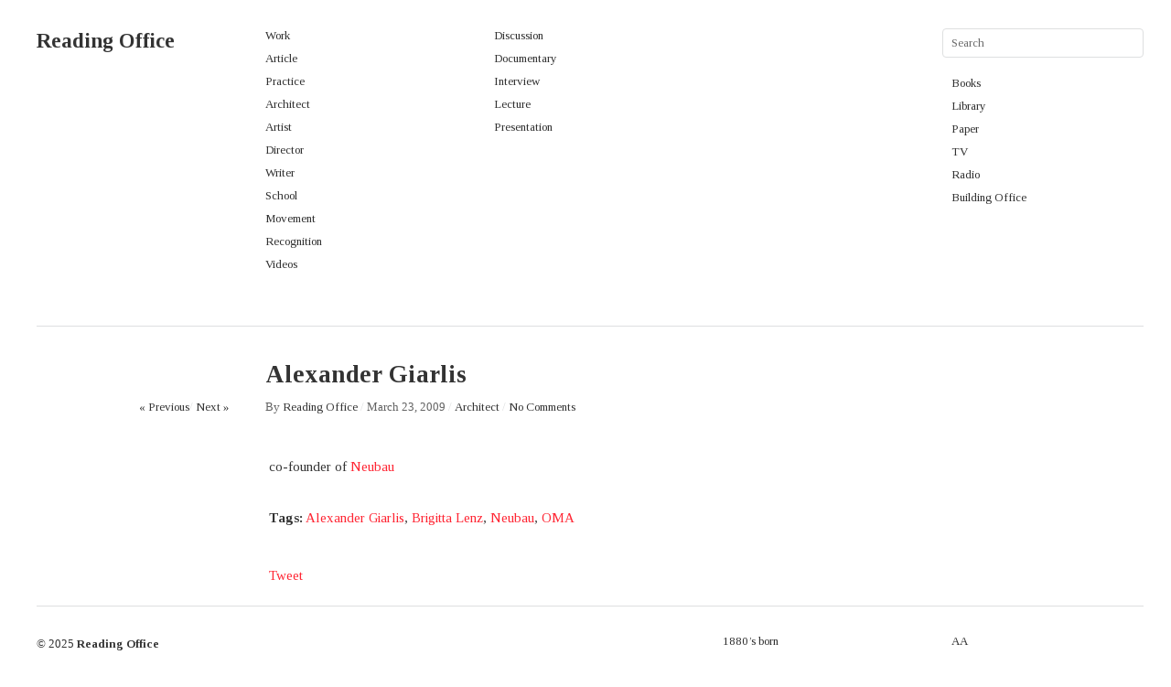

--- FILE ---
content_type: text/html; charset=UTF-8
request_url: https://readingoffice.com/alexander-giarlis/
body_size: 8580
content:
<!DOCTYPE html>
<html lang="en-US">
<head>
<link rel="icon" type="image/png" href="http://readingoffice.com/favicon.png">
<meta charset="UTF-8"/>
<title>Alexander Giarlis | Reading Office</title>
<link rel="profile" href="http://gmpg.org/xfn/11"/>
<style>html, body, form, ul, li, table, td{margin:0;padding:0;}
body{position:relative;color:#333;font-family:'Tinos', serif;}
body, input, textarea { font-size: 13px; font-family: 'Tinos', serif;}
a{text-decoration:none;font-family:'Tinos', serif;}
a:hover{text-decoration:underline;font-family:'Tinos', serif;}
a img{border:0;font-family:'Tinos', serif;}
td{vertical-align:top;font-family:'Tinos', serif;}
ul{list-style-position:inside;font-family:'Tinos', serif;}
h1{font-size:24px;font-family:'Tinos', serif;}
h2{font-size:18px;font-family:'Tinos', serif;}
h3{font-size:12px;font-family:'Tinos', serif;}
blockquote{border-left-width:3px;border-left-style:solid;margin-left:7px;padding-left:20px;font-size:16px;color:#636363;}
.clear{clear:both;}
.main_separator{color:#dedfe0;}
.wrapper{padding-top:31px;}
#header{border-bottom:1px solid #dedfe0;padding-bottom:50px;font-family:'Tinos', serif;}
#site-title{float:left;width:210px;padding-right:40px;overflow:hidden;line-height:27px;font-size:23px;font-family:'Tinos', serif;}
#site-title a{color:#333;font-weight:bold;text-decoration:none;font-family:'Tinos', serif;}
#header-left{float:left;width:210px;padding-right:40px;font-family:'Tinos', serif;}
#header-center{float:left;width:210px;padding-right:30px;font-family:'Tinos', serif;}
#search{float:right;width:220px;font-family:'Tinos', serif;}
#header-right{margin:20px 0 0 10px;font-family:'Tinos', serif;}
#search label, #search input[type=submit]{display:none;font-family:'Tinos', serif;}
#search input[type=text]{width:200px;padding:7px 9px;margin:0;border:1px solid #dedfe0;background:#fff;font-size:13px;outline:none;font-family:'Tinos', serif;}
#page_search input[type=submit]{display:none;font-family:'Tinos', serif;}
.menu ul{list-style-type:none;font-family:'Tinos', serif;}
.menu ul li{padding-bottom:9px;font-family:'Tinos', serif;}
.menu ul a{line-height:13px;color:#303030;text-decoration:none;font-family:'Tinos', serif;}
#boxes{margin-top:40px;}
.box{width:210px;margin-bottom:70px;color:#636363;}
.box .rel{position:relative;}
.box .rel p{margin:0;}
.box .texts{position:absolute;top:-20px;left:-20px;width:210px;color:#fff;z-index:200;opacity:0;filter:alpha(opacity=0);}
.box .texts .categories a, .box .texts a, .box .texts .posted, .box .texts .posted a{color:#fff;}
.box .texts .transparent img{opacity:0.1;filter:alpha(opacity=10);}
.box .texts .abs{position:absolute;top:0;}
.box .categories{padding-bottom:10px;}
.box .categories a, .box .posted a{color:#a1a1a1;}
.box h1{margin:0;padding-bottom:10px;font-size:16px;}
.box h1 a{color:#333;}
.box .posted{padding-top:10px;color:#a1a1a1;}
.box img{display:block;}
.fetch{clear:both;width:460px;margin:0 auto 40px;background:#f9f9f9;-moz-border-radius:4px;border-radius:4px;text-align:center;}
.fetch a{display:block;height:40px;line-height:40px;font-size:16px;font-weight:bold;color:#333;text-decoration:none;}
.fetch:hover a{color:#fff;}
#content{padding-bottom:20px;}
#nav-above{float:left;width:210px;padding-right:40px;text-align:right;color:#636363;}
#nav-above a{text-decoration:none;color:#333;}
.nav-previous, .nav-next{display:inline;}
.nav-separator{color:#e5e5e5;}
.post_title{margin-top:35px;overflow:hidden;}
.post_title h1{margin:0 0 10px 250px;font-size:27px;line-height:35px;width:710px;}
.entry-title, .page-title{margin-left:250px;margin-top:35px;}
.entry-meta{padding-bottom:30px;color:#636363;}
.entry-meta a{color:#333;text-decoration:none;}
#wides{clear:both;}
.entry-aside{width:210px;padding-right:40px;vertical-align:middle;}
.entry-content-right{width:710px;font-size:15px;line-height:21px;}
.entry-content{width:710px;margin-left:250px;font-size:15px;line-height:21px;}
.entry-utility{padding:10px 0;}
.entry-tags{margin:10px 0;}
.entry-tags span{font-weight:bolder;}
#social{padding:20px 0 0 0;}
.twitter-share-button{float:left;margin:2px 20px 0 0;}
.post img, .page img{margin:0px 0px;}
.post .alignleft, .page .alignleft{float:left;margin-right:0px;}
.post .alignright, .page .alignright{float:right;margin-left:0px;}
.post .aligncenter, .page .aligncenter{display:block;clear:both;margin:0px auto;}
#comments{padding:0 0 0 246px;width:714px;}
#comments-title{font-size:21px;margin:40px 0 20px 4px;}
.commentlist{margin:0;padding:0;list-style:none;}
.commentlist ul.children{list-style:none;}
.commentlist li > div{position:relative;border-bottom:1px solid #dedfe0;padding:30px 0 30px 4px;}
.commentlist li li > div{margin-left:90px;}
.commentlist li li li > div{margin-left:180px;}
.commentlist li li li li > div{margin-left:270px;}
.commentlist li li li li li > div{margin-left:360px;}
.comment-avatar{position:absolute;top:30px;left:-96px;}
.comment-content{margin-left:96px;border-bottom:1px solid #dedfe0;}
.comment-author{float:left;width:210px;padding-right:40px;font-size:15px;}
cite{font-style:normal;font-weight:bold;}
.comment-meta{float:left;width:210px;padding-right:40px;color:#999999;}
.comment-body{clear:both;padding-top:7px;font-size:15px;line-height:21px;}
#respond{padding-left:4px;}
li.comment > div{position:relative;}
.reply{position:absolute;top:30px;right:20px;}
#reply-title{font-size:21px;}
.comment-reply-link{display:none;}
.comment-form-author, .comment-form-email, .comment-form-url{float:left;width:460px;margin:0;padding:10px 0;}
.comment-form-comment{clear:both;width:460px;margin:0;padding:10px 0;}
input[type="text"], textarea{background:#fff;border:1px solid #ccc;padding:8px;outline:none;color:#6b6b6b;-moz-border-radius:4px;border-radius:4px;}
#comments input[type="text"]{width:442px;}
#comments textarea{width:442px;}
.form-submit{margin-bottom:40px;}
.form-submit input{width:460px;padding:6px 0;color:#fff;font-size:15px;font-weight:bold;cursor:pointer;border:0;text-align:center;-moz-border-radius:4px;border-radius:4px;}
.recent{margin-top:40px;padding-top:40px;border-top:1px solid #ccc;}
#footer{padding:30px 0 50px;border-top:1px solid #dedfe0;}
#site-info{float:left;width:460px;padding-right:40px;line-height:22px;}
#site-info a{font-weight:bold;text-decoration:none;color:#333;}
#footer-left{float:right;width:210px;padding-right:40px;}
#footer-right{float:right;width:210px;}
#infscr-loading{background:none repeat scroll 0 0 #000000;bottom:40px;color:#FFFFFF;height:100px;left:40%;opacity:0.8;padding:10px;position:fixed;width:200px;z-index:5000;border-radius:10px;}</style>
<link rel="pingback" href="https://readingoffice.com/xmlrpc.php"/>
<meta name='robots' content='max-image-preview:large'/>
<style>img:is([sizes="auto" i], [sizes^="auto," i]){contain-intrinsic-size:3000px 1500px}</style>
<link rel="alternate" type="application/rss+xml" title="Reading Office &raquo; Feed" href="https://readingoffice.com/feed/"/>
<link rel="alternate" type="application/rss+xml" title="Reading Office &raquo; Comments Feed" href="https://readingoffice.com/comments/feed/"/>
<link rel="stylesheet" type="text/css" href="//readingoffice.com/wp-content/cache/wpfc-minified/q90swn5c/114v.css" media="all"/>
<style id='classic-theme-styles-inline-css'>.wp-block-button__link{color:#fff;background-color:#32373c;border-radius:9999px;box-shadow:none;text-decoration:none;padding:calc(.667em + 2px) calc(1.333em + 2px);font-size:1.125em}
.wp-block-file__button{background:#32373c;color:#fff;text-decoration:none}</style>
<style id='global-styles-inline-css'>:root{--wp--preset--aspect-ratio--square:1;--wp--preset--aspect-ratio--4-3:4/3;--wp--preset--aspect-ratio--3-4:3/4;--wp--preset--aspect-ratio--3-2:3/2;--wp--preset--aspect-ratio--2-3:2/3;--wp--preset--aspect-ratio--16-9:16/9;--wp--preset--aspect-ratio--9-16:9/16;--wp--preset--color--black:#000000;--wp--preset--color--cyan-bluish-gray:#abb8c3;--wp--preset--color--white:#ffffff;--wp--preset--color--pale-pink:#f78da7;--wp--preset--color--vivid-red:#cf2e2e;--wp--preset--color--luminous-vivid-orange:#ff6900;--wp--preset--color--luminous-vivid-amber:#fcb900;--wp--preset--color--light-green-cyan:#7bdcb5;--wp--preset--color--vivid-green-cyan:#00d084;--wp--preset--color--pale-cyan-blue:#8ed1fc;--wp--preset--color--vivid-cyan-blue:#0693e3;--wp--preset--color--vivid-purple:#9b51e0;--wp--preset--gradient--vivid-cyan-blue-to-vivid-purple:linear-gradient(135deg,rgba(6,147,227,1) 0%,rgb(155,81,224) 100%);--wp--preset--gradient--light-green-cyan-to-vivid-green-cyan:linear-gradient(135deg,rgb(122,220,180) 0%,rgb(0,208,130) 100%);--wp--preset--gradient--luminous-vivid-amber-to-luminous-vivid-orange:linear-gradient(135deg,rgba(252,185,0,1) 0%,rgba(255,105,0,1) 100%);--wp--preset--gradient--luminous-vivid-orange-to-vivid-red:linear-gradient(135deg,rgba(255,105,0,1) 0%,rgb(207,46,46) 100%);--wp--preset--gradient--very-light-gray-to-cyan-bluish-gray:linear-gradient(135deg,rgb(238,238,238) 0%,rgb(169,184,195) 100%);--wp--preset--gradient--cool-to-warm-spectrum:linear-gradient(135deg,rgb(74,234,220) 0%,rgb(151,120,209) 20%,rgb(207,42,186) 40%,rgb(238,44,130) 60%,rgb(251,105,98) 80%,rgb(254,248,76) 100%);--wp--preset--gradient--blush-light-purple:linear-gradient(135deg,rgb(255,206,236) 0%,rgb(152,150,240) 100%);--wp--preset--gradient--blush-bordeaux:linear-gradient(135deg,rgb(254,205,165) 0%,rgb(254,45,45) 50%,rgb(107,0,62) 100%);--wp--preset--gradient--luminous-dusk:linear-gradient(135deg,rgb(255,203,112) 0%,rgb(199,81,192) 50%,rgb(65,88,208) 100%);--wp--preset--gradient--pale-ocean:linear-gradient(135deg,rgb(255,245,203) 0%,rgb(182,227,212) 50%,rgb(51,167,181) 100%);--wp--preset--gradient--electric-grass:linear-gradient(135deg,rgb(202,248,128) 0%,rgb(113,206,126) 100%);--wp--preset--gradient--midnight:linear-gradient(135deg,rgb(2,3,129) 0%,rgb(40,116,252) 100%);--wp--preset--font-size--small:13px;--wp--preset--font-size--medium:20px;--wp--preset--font-size--large:36px;--wp--preset--font-size--x-large:42px;--wp--preset--spacing--20:0.44rem;--wp--preset--spacing--30:0.67rem;--wp--preset--spacing--40:1rem;--wp--preset--spacing--50:1.5rem;--wp--preset--spacing--60:2.25rem;--wp--preset--spacing--70:3.38rem;--wp--preset--spacing--80:5.06rem;--wp--preset--shadow--natural:6px 6px 9px rgba(0, 0, 0, 0.2);--wp--preset--shadow--deep:12px 12px 50px rgba(0, 0, 0, 0.4);--wp--preset--shadow--sharp:6px 6px 0px rgba(0, 0, 0, 0.2);--wp--preset--shadow--outlined:6px 6px 0px -3px rgba(255, 255, 255, 1), 6px 6px rgba(0, 0, 0, 1);--wp--preset--shadow--crisp:6px 6px 0px rgba(0, 0, 0, 1);}:where(.is-layout-flex){gap:0.5em;}:where(.is-layout-grid){gap:0.5em;}
body .is-layout-flex{display:flex;}
.is-layout-flex{flex-wrap:wrap;align-items:center;}
.is-layout-flex > :is(*, div){margin:0;}
body .is-layout-grid{display:grid;}
.is-layout-grid > :is(*, div){margin:0;}:where(.wp-block-columns.is-layout-flex){gap:2em;}:where(.wp-block-columns.is-layout-grid){gap:2em;}:where(.wp-block-post-template.is-layout-flex){gap:1.25em;}:where(.wp-block-post-template.is-layout-grid){gap:1.25em;}
.has-black-color{color:var(--wp--preset--color--black) !important;}
.has-cyan-bluish-gray-color{color:var(--wp--preset--color--cyan-bluish-gray) !important;}
.has-white-color{color:var(--wp--preset--color--white) !important;}
.has-pale-pink-color{color:var(--wp--preset--color--pale-pink) !important;}
.has-vivid-red-color{color:var(--wp--preset--color--vivid-red) !important;}
.has-luminous-vivid-orange-color{color:var(--wp--preset--color--luminous-vivid-orange) !important;}
.has-luminous-vivid-amber-color{color:var(--wp--preset--color--luminous-vivid-amber) !important;}
.has-light-green-cyan-color{color:var(--wp--preset--color--light-green-cyan) !important;}
.has-vivid-green-cyan-color{color:var(--wp--preset--color--vivid-green-cyan) !important;}
.has-pale-cyan-blue-color{color:var(--wp--preset--color--pale-cyan-blue) !important;}
.has-vivid-cyan-blue-color{color:var(--wp--preset--color--vivid-cyan-blue) !important;}
.has-vivid-purple-color{color:var(--wp--preset--color--vivid-purple) !important;}
.has-black-background-color{background-color:var(--wp--preset--color--black) !important;}
.has-cyan-bluish-gray-background-color{background-color:var(--wp--preset--color--cyan-bluish-gray) !important;}
.has-white-background-color{background-color:var(--wp--preset--color--white) !important;}
.has-pale-pink-background-color{background-color:var(--wp--preset--color--pale-pink) !important;}
.has-vivid-red-background-color{background-color:var(--wp--preset--color--vivid-red) !important;}
.has-luminous-vivid-orange-background-color{background-color:var(--wp--preset--color--luminous-vivid-orange) !important;}
.has-luminous-vivid-amber-background-color{background-color:var(--wp--preset--color--luminous-vivid-amber) !important;}
.has-light-green-cyan-background-color{background-color:var(--wp--preset--color--light-green-cyan) !important;}
.has-vivid-green-cyan-background-color{background-color:var(--wp--preset--color--vivid-green-cyan) !important;}
.has-pale-cyan-blue-background-color{background-color:var(--wp--preset--color--pale-cyan-blue) !important;}
.has-vivid-cyan-blue-background-color{background-color:var(--wp--preset--color--vivid-cyan-blue) !important;}
.has-vivid-purple-background-color{background-color:var(--wp--preset--color--vivid-purple) !important;}
.has-black-border-color{border-color:var(--wp--preset--color--black) !important;}
.has-cyan-bluish-gray-border-color{border-color:var(--wp--preset--color--cyan-bluish-gray) !important;}
.has-white-border-color{border-color:var(--wp--preset--color--white) !important;}
.has-pale-pink-border-color{border-color:var(--wp--preset--color--pale-pink) !important;}
.has-vivid-red-border-color{border-color:var(--wp--preset--color--vivid-red) !important;}
.has-luminous-vivid-orange-border-color{border-color:var(--wp--preset--color--luminous-vivid-orange) !important;}
.has-luminous-vivid-amber-border-color{border-color:var(--wp--preset--color--luminous-vivid-amber) !important;}
.has-light-green-cyan-border-color{border-color:var(--wp--preset--color--light-green-cyan) !important;}
.has-vivid-green-cyan-border-color{border-color:var(--wp--preset--color--vivid-green-cyan) !important;}
.has-pale-cyan-blue-border-color{border-color:var(--wp--preset--color--pale-cyan-blue) !important;}
.has-vivid-cyan-blue-border-color{border-color:var(--wp--preset--color--vivid-cyan-blue) !important;}
.has-vivid-purple-border-color{border-color:var(--wp--preset--color--vivid-purple) !important;}
.has-vivid-cyan-blue-to-vivid-purple-gradient-background{background:var(--wp--preset--gradient--vivid-cyan-blue-to-vivid-purple) !important;}
.has-light-green-cyan-to-vivid-green-cyan-gradient-background{background:var(--wp--preset--gradient--light-green-cyan-to-vivid-green-cyan) !important;}
.has-luminous-vivid-amber-to-luminous-vivid-orange-gradient-background{background:var(--wp--preset--gradient--luminous-vivid-amber-to-luminous-vivid-orange) !important;}
.has-luminous-vivid-orange-to-vivid-red-gradient-background{background:var(--wp--preset--gradient--luminous-vivid-orange-to-vivid-red) !important;}
.has-very-light-gray-to-cyan-bluish-gray-gradient-background{background:var(--wp--preset--gradient--very-light-gray-to-cyan-bluish-gray) !important;}
.has-cool-to-warm-spectrum-gradient-background{background:var(--wp--preset--gradient--cool-to-warm-spectrum) !important;}
.has-blush-light-purple-gradient-background{background:var(--wp--preset--gradient--blush-light-purple) !important;}
.has-blush-bordeaux-gradient-background{background:var(--wp--preset--gradient--blush-bordeaux) !important;}
.has-luminous-dusk-gradient-background{background:var(--wp--preset--gradient--luminous-dusk) !important;}
.has-pale-ocean-gradient-background{background:var(--wp--preset--gradient--pale-ocean) !important;}
.has-electric-grass-gradient-background{background:var(--wp--preset--gradient--electric-grass) !important;}
.has-midnight-gradient-background{background:var(--wp--preset--gradient--midnight) !important;}
.has-small-font-size{font-size:var(--wp--preset--font-size--small) !important;}
.has-medium-font-size{font-size:var(--wp--preset--font-size--medium) !important;}
.has-large-font-size{font-size:var(--wp--preset--font-size--large) !important;}
.has-x-large-font-size{font-size:var(--wp--preset--font-size--x-large) !important;}:where(.wp-block-post-template.is-layout-flex){gap:1.25em;}:where(.wp-block-post-template.is-layout-grid){gap:1.25em;}:where(.wp-block-columns.is-layout-flex){gap:2em;}:where(.wp-block-columns.is-layout-grid){gap:2em;}:root :where(.wp-block-pullquote){font-size:1.5em;line-height:1.6;}</style>
<link rel="https://api.w.org/" href="https://readingoffice.com/wp-json/"/><link rel="alternate" title="JSON" type="application/json" href="https://readingoffice.com/wp-json/wp/v2/posts/4355"/><link rel="EditURI" type="application/rsd+xml" title="RSD" href="https://readingoffice.com/xmlrpc.php?rsd"/>
<meta name="generator" content="WordPress 6.8.3"/>
<link rel="canonical" href="https://readingoffice.com/alexander-giarlis/"/>
<link rel='shortlink' href='https://readingoffice.com/?p=4355'/>
<link rel="alternate" title="oEmbed (JSON)" type="application/json+oembed" href="https://readingoffice.com/wp-json/oembed/1.0/embed?url=https%3A%2F%2Freadingoffice.com%2Falexander-giarlis%2F"/>
<link rel="alternate" title="oEmbed (XML)" type="text/xml+oembed" href="https://readingoffice.com/wp-json/oembed/1.0/embed?url=https%3A%2F%2Freadingoffice.com%2Falexander-giarlis%2F&#038;format=xml"/>
<link rel="icon" href="https://readingoffice.com/wp-content/uploads/2018/04/cropped-RO-GRAY-1-32x32.png" sizes="32x32"/>
<link rel="icon" href="https://readingoffice.com/wp-content/uploads/2018/04/cropped-RO-GRAY-1-192x192.png" sizes="192x192"/>
<link rel="apple-touch-icon" href="https://readingoffice.com/wp-content/uploads/2018/04/cropped-RO-GRAY-1-180x180.png"/>
<meta name="msapplication-TileImage" content="https://readingoffice.com/wp-content/uploads/2018/04/cropped-RO-GRAY-1-270x270.png"/>
<style>body, input, textarea{font-family:Georgia, "Times New Roman", Serif;}
a, .menu a:hover, #nav-above a:hover, #footer a:hover, .entry-meta a:hover{color:#ff2432;}
.fetch:hover{background:#ff2432;}
blockquote{border-color:#ff2432;}
.menu ul .current-menu-item a{color:#ff2432;}
#respond .form-submit input{background:#ff2432;}
.wrapper{margin:0 40px;}
.box .texts{border:20px solid #ff2432;background:#ff2432;}
.box .categories{padding-top:15px;}</style>
<script data-wpfc-render="false">var Wpfcll={sources:[],loaded_index:[],i:function(){this.set_source(document.getElementsByTagName("img"));this.set_source(document.getElementsByTagName("iframe"));window.addEventListener('scroll',function(){Wpfcll.load_sources();});window.addEventListener('resize',function(){Wpfcll.load_sources();});window.addEventListener('click',function(){Wpfcll.load_sources();});},c:function(e,pageload){var winH=document.documentElement.clientHeight || body.clientHeight;var number=pageload ? 0:800;var elemRect=e.getBoundingClientRect();var top=0;var parent=e.parentNode;var parentRect=parent.getBoundingClientRect();if(elemRect.x==0 && elemRect.y==0){for (var i=0;i < 10;i++){if(parent){if(parentRect.x==0 && parentRect.y==0){parent=parent.parentNode;parentRect=parent.getBoundingClientRect();}else{top=parentRect.top;break;}}};}else{top=elemRect.top;}if(winH - top + number > 0){return true;}return false;},r:function(e,pageload){var s=this;var osrc,osrcs;try{if(s.c(e,pageload)){osrc=e.getAttribute("wpfc-data-original-src");osrcs=e.getAttribute("wpfc-data-original-srcset");if(osrc || osrcs){if(osrc){e.setAttribute('src',osrc);}if(osrcs){e.setAttribute('srcset',osrcs);}e.removeAttribute("wpfc-data-original-src");e.removeAttribute("onload");}}}catch(error){console.log(error);console.log("==>",e);}},set_source:function(arr){if(arr.length > 0){var s=this;[].forEach.call(arr,function(e,index){s.sources.push(e);});}},load_sources:function(){var s=this;[].forEach.call(s.sources,function(e,index){s.r(e,false);});}};document.addEventListener('DOMContentLoaded',function(){wpfci();});function wpfci(){Wpfcll.i();}</script>
</head>
<body class="wp-singular post-template-default single single-post postid-4355 single-format-standard wp-theme-imbalance2">
<div class="wrapper"> <div id="header"> <div id="site-title"> <a href="https://readingoffice.com/" title="Reading Office">Reading Office</a></div><div id="header-left"><div class="menu"><ul id="menu-reading-in" class="menu"><li id="menu-item-833" class="menu-item menu-item-type-taxonomy menu-item-object-category menu-item-833"><a href="https://readingoffice.com/category/in/work/">Work</a></li> <li id="menu-item-4312" class="menu-item menu-item-type-taxonomy menu-item-object-category menu-item-4312"><a href="https://readingoffice.com/category/in/article/">Article</a></li> <li id="menu-item-834" class="menu-item menu-item-type-taxonomy menu-item-object-category menu-item-834"><a href="https://readingoffice.com/category/in/profile/practice/">Practice</a></li> <li id="menu-item-835" class="menu-item menu-item-type-taxonomy menu-item-object-category current-post-ancestor current-menu-parent current-post-parent menu-item-835"><a href="https://readingoffice.com/category/in/profile/architect/">Architect</a></li> <li id="menu-item-1299" class="menu-item menu-item-type-taxonomy menu-item-object-category menu-item-1299"><a href="https://readingoffice.com/category/in/profile/artist/">Artist</a></li> <li id="menu-item-2246" class="menu-item menu-item-type-taxonomy menu-item-object-category menu-item-2246"><a href="https://readingoffice.com/category/in/profile/artist/director-artist/">Director</a></li> <li id="menu-item-2247" class="menu-item menu-item-type-taxonomy menu-item-object-category menu-item-2247"><a href="https://readingoffice.com/category/in/profile/artist/writer-artist/">Writer</a></li> <li id="menu-item-1288" class="menu-item menu-item-type-taxonomy menu-item-object-category menu-item-1288"><a href="https://readingoffice.com/category/in/profile/school/">School</a></li> <li id="menu-item-840" class="menu-item menu-item-type-taxonomy menu-item-object-category menu-item-840"><a href="https://readingoffice.com/category/in/movement/">Movement</a></li> <li id="menu-item-837" class="menu-item menu-item-type-taxonomy menu-item-object-category menu-item-837"><a href="https://readingoffice.com/category/in/recognition/">Recognition</a></li> <li id="menu-item-1368" class="menu-item menu-item-type-taxonomy menu-item-object-category menu-item-1368"><a href="https://readingoffice.com/category/in/videos-in/">Videos</a></li> </ul></div></div><div id="header-center"><div class="menu"><ul id="menu-videos" class="menu"><li id="menu-item-1371" class="menu-item menu-item-type-taxonomy menu-item-object-category menu-item-1371"><a href="https://readingoffice.com/category/in/videos-in/discussion/">Discussion</a></li> <li id="menu-item-1372" class="menu-item menu-item-type-taxonomy menu-item-object-category menu-item-1372"><a href="https://readingoffice.com/category/in/videos-in/documentary/">Documentary</a></li> <li id="menu-item-1373" class="menu-item menu-item-type-taxonomy menu-item-object-category menu-item-1373"><a href="https://readingoffice.com/category/in/videos-in/interview/">Interview</a></li> <li id="menu-item-1374" class="menu-item menu-item-type-taxonomy menu-item-object-category menu-item-1374"><a href="https://readingoffice.com/category/in/videos-in/lecture/">Lecture</a></li> <li id="menu-item-1375" class="menu-item menu-item-type-taxonomy menu-item-object-category menu-item-1375"><a href="https://readingoffice.com/category/in/videos-in/presentation/">Presentation</a></li> </ul></div></div><div id="search"> <form role="search" method="get" id="searchform" class="searchform" action="https://readingoffice.com/"> <div> <label class="screen-reader-text" for="s">Search for:</label> <input type="text" value="" name="s" id="s" /> <input type="submit" id="searchsubmit" value="Search" /></div></form>			<div id="header-right"><div class="menu"><ul id="menu-reading-out" class="menu"><li id="menu-item-32" class="menu-item menu-item-type-taxonomy menu-item-object-category menu-item-32"><a href="https://readingoffice.com/category/out/book-out/">Books</a></li> <li id="menu-item-31" class="menu-item menu-item-type-taxonomy menu-item-object-category menu-item-31"><a href="https://readingoffice.com/category/out/library/">Library</a></li> <li id="menu-item-3632" class="menu-item menu-item-type-custom menu-item-object-custom menu-item-3632"><a href="http://www.bopaper.com/">Paper</a></li> <li id="menu-item-2375" class="menu-item menu-item-type-custom menu-item-object-custom menu-item-2375"><a href="https://www.youtube.com/channel/UC0lOMiAH3OYUr9sVFcoKeLA">TV</a></li> <li id="menu-item-3631" class="menu-item menu-item-type-custom menu-item-object-custom menu-item-3631"><a href="https://soundcloud.com/radioro">Radio</a></li> <li id="menu-item-36" class="menu-item menu-item-type-custom menu-item-object-custom menu-item-36"><a href="http://www.buildingoffice.com">Building Office</a></li> </ul></div></div></div><div class="clear"></div></div><div id="main"> <div id="content"> <div class="post_title"> <h1 class="entry-title">Alexander Giarlis</h1> <div id="nav-above" class="navigation"> <div class="nav-previous"> <a href="https://readingoffice.com/carme-pigem/" rel="prev">« Previous</a></div><span class="main_separator">/</span>
<div class="nav-next"> <a href="https://readingoffice.com/brigitta-lenz/" rel="next">Next »</a></div></div><div class="entry-meta"> <span class="meta-sep">By</span> <a href="https://readingoffice.com/author/reading-office/" title="View all posts by Reading Office">Reading Office</a> <span class="main_separator">/</span> <span class="entry-date">March 23, 2009</span> <span class="main_separator">/</span> <a href="https://readingoffice.com/category/in/profile/architect/" rel="category tag">Architect</a> <span class="main_separator">/</span> <a href="#comments">No Comments</a></div></div><div id="wides"></div><table id="post-4355" class="post-4355 post type-post status-publish format-standard hentry category-architect tag-alexander-giarlis tag-brigitta-lenz tag-neubau tag-oma">
<tr>
<td class="entry-aside">
</td>
<td class="entry-content-right">
<p>co-founder of <a href="https://readingoffice.com/neubau/" data-type="post" data-id="4361">Neubau</a></p>
<div class="clear"></div><div class="entry-utility"> <div class="entry-tags"><span>Tags:</span> <a href="https://readingoffice.com/tag/alexander-giarlis/" rel="tag">Alexander Giarlis</a>, <a href="https://readingoffice.com/tag/brigitta-lenz/" rel="tag">Brigitta Lenz</a>, <a href="https://readingoffice.com/tag/neubau/" rel="tag">Neubau</a>, <a href="https://readingoffice.com/tag/oma/" rel="tag">OMA</a></div></div><div id="social"> <a href="http://twitter.com/share" class="twitter-share-button" data-count="horizontal">Tweet</a> <div id="fb-root"></div><fb:like href="http://readingoffice.com/alexander-giarlis/" send="true" width="450" show_faces="false" font=""></fb:like></div></td>
</tr>
</table>
<div id="comments"></div></div></div><div id="footer"> <div id="site-info"> © 2025 <a href="/">Reading Office</a><br /> for any correction or suggestion contact: editor@readingoffice.com. <span class="main_separator">/</span> Created by <a href="http://www.buildingoffice.com" target="_blank">Building Office</a></div><div id="footer-right"><div class="menu"><ul id="menu-institution" class="menu"><li id="menu-item-155" class="menu-item menu-item-type-taxonomy menu-item-object-post_tag menu-item-155"><a href="https://readingoffice.com/tag/aa/">AA</a></li> <li id="menu-item-383" class="menu-item menu-item-type-taxonomy menu-item-object-post_tag menu-item-383"><a href="https://readingoffice.com/tag/bartlett-school-of-architecture/">Bartlett School of Architecture</a></li> <li id="menu-item-1319" class="menu-item menu-item-type-taxonomy menu-item-object-post_tag menu-item-1319"><a href="https://readingoffice.com/tag/california-college-of-the-arts/">California College of the Arts</a></li> <li id="menu-item-229" class="menu-item menu-item-type-taxonomy menu-item-object-post_tag menu-item-229"><a href="https://readingoffice.com/tag/columbia-gsapp/">Columbia GSAPP</a></li> <li id="menu-item-230" class="menu-item menu-item-type-taxonomy menu-item-object-post_tag menu-item-230"><a href="https://readingoffice.com/tag/cornell-university/">Cornell University</a></li> <li id="menu-item-231" class="menu-item menu-item-type-taxonomy menu-item-object-post_tag menu-item-231"><a href="https://readingoffice.com/tag/harvard-gsd/">Harvard GSD</a></li> <li id="menu-item-340" class="menu-item menu-item-type-taxonomy menu-item-object-post_tag menu-item-340"><a href="https://readingoffice.com/tag/princeton-university/">Princeton University</a></li> <li id="menu-item-2346" class="menu-item menu-item-type-taxonomy menu-item-object-post_tag menu-item-2346"><a href="https://readingoffice.com/tag/rca/">RCA</a></li> <li id="menu-item-341" class="menu-item menu-item-type-taxonomy menu-item-object-post_tag menu-item-341"><a href="https://readingoffice.com/tag/sci-arc/">SCI-Arc</a></li> <li id="menu-item-1301" class="menu-item menu-item-type-taxonomy menu-item-object-post_tag menu-item-1301"><a href="https://readingoffice.com/tag/strelka-institute/">Strelka Institute</a></li> <li id="menu-item-343" class="menu-item menu-item-type-taxonomy menu-item-object-post_tag menu-item-343"><a href="https://readingoffice.com/tag/ucla/">UCLA</a></li> <li id="menu-item-191" class="menu-item menu-item-type-taxonomy menu-item-object-post_tag menu-item-191"><a href="https://readingoffice.com/tag/yale-university/">Yale University</a></li> </ul></div></div><div id="footer-left"><div class="menu"><ul id="menu-chronological" class="menu"><li id="menu-item-168" class="menu-item menu-item-type-taxonomy menu-item-object-post_tag menu-item-168"><a href="https://readingoffice.com/tag/1880s-born/">1880&#8217;s born</a></li> <li id="menu-item-1044" class="menu-item menu-item-type-taxonomy menu-item-object-post_tag menu-item-1044"><a href="https://readingoffice.com/tag/1900s-born/">1900&#8217;s born</a></li> <li id="menu-item-1045" class="menu-item menu-item-type-taxonomy menu-item-object-post_tag menu-item-1045"><a href="https://readingoffice.com/tag/1910s-born/">1910&#8217;s born</a></li> <li id="menu-item-174" class="menu-item menu-item-type-taxonomy menu-item-object-post_tag menu-item-174"><a href="https://readingoffice.com/tag/1920s-born/">1920&#8217;s born</a></li> <li id="menu-item-169" class="menu-item menu-item-type-taxonomy menu-item-object-post_tag menu-item-169"><a href="https://readingoffice.com/tag/1930s-born/">1930&#8217;s born</a></li> <li id="menu-item-170" class="menu-item menu-item-type-taxonomy menu-item-object-post_tag menu-item-170"><a href="https://readingoffice.com/tag/1940s-born/">1940&#8217;s born</a></li> <li id="menu-item-171" class="menu-item menu-item-type-taxonomy menu-item-object-post_tag menu-item-171"><a href="https://readingoffice.com/tag/1950s-born/">1950&#8217;s born</a></li> <li id="menu-item-175" class="menu-item menu-item-type-taxonomy menu-item-object-post_tag menu-item-175"><a href="https://readingoffice.com/tag/1960s-born/">1960&#8217;s born</a></li> <li id="menu-item-509" class="menu-item menu-item-type-taxonomy menu-item-object-post_tag menu-item-509"><a href="https://readingoffice.com/tag/1970s-born/">1970&#8217;s born</a></li> </ul></div></div><div class="clear"></div></div></div><noscript id="wpfc-google-fonts"><link href="https://fonts.googleapis.com/css?family=Tinos:400,400i,700,700i&amp;subset=latin-ext" rel="stylesheet">
<link href='https://fonts.googleapis.com/css?family=Roboto+Slab:400,300,100,700&subset=latin,latin-ext' rel='stylesheet' type='text/css'>
<link href='https://fonts.googleapis.com/css?family=Merriweather:400,300,300italic,400italic,700,700italic,900,900italic&subset=latin,latin-ext' rel='stylesheet' type='text/css'>
</noscript>
<script>'undefined'===typeof _trfq||(window._trfq=[]);'undefined'===typeof _trfd&&(window._trfd=[]),
_trfd.push({'tccl.baseHost':'secureserver.net'}),
_trfd.push({'ap':'wpaas_v2'},
{'server':'e4d5cdc930a0'},
{'pod':'c11-prod-sxb1-eu-central-1'},
{'xid':'45533794'},
{'wp':'6.8.3'},
{'php':'7.4.33.11'},
{'loggedin':'0'},
{'cdn':'1'},
{'builder':'wp-block-editor'},
{'theme':'imbalance2'},
{'wds':'0'},
{'wp_alloptions_count':'395'},
{'wp_alloptions_bytes':'51879'},
{'gdl_coming_soon_page':'0'}
, {'appid':'241296'});
var trafficScript=document.createElement('script'); trafficScript.src='https://img1.wsimg.com/signals/js/clients/scc-c2/scc-c2.min.js'; window.document.head.appendChild(trafficScript);</script>
<script src='//readingoffice.com/wp-content/cache/wpfc-minified/kwoewquf/114v.js' type="text/javascript"></script>
<script>$(document).ready(function(){
$('.wide').detach().appendTo('#wides');
$('.aside').detach().appendTo('.entry-aside');
function wrapperWidth(){
var wrapper_width=$('body').width() - 20;
wrapper_width=Math.floor(wrapper_width / 250) * 250 - 40;
if(wrapper_width < 1000) wrapper_width=1000;
$('.wrapper').css('width', wrapper_width);
}
wrapperWidth();
$(window).resize(function(){
wrapperWidth();
});
$(document).ready(function(){
$('#s').val('Search');
});
$('#s').bind('focus', function(){
$(this).css('border-color', '#ff2432');
if($(this).val()=='Search') $(this).val('');
});
$('#s').bind('blur', function(){
$(this).css('border-color', '#DEDFE0');
if($(this).val()=='') $(this).val('Search');
});
$('#boxes').masonry({
itemSelector: '.box',
columnWidth: 210,
gutterWidth: 40
});
$('#related').masonry({
itemSelector: '.box',
columnWidth: 210,
gutterWidth: 40
});
$('.texts').live({
'mouseenter': function(){
if($(this).height() < $(this).find('.abs').height()){
$(this).height($(this).find('.abs').height());
}
$(this).stop(true, true).animate({
'opacity': '1',
'filter': 'alpha(opacity=100)'
}, 0);
},
'mouseleave': function(){
$(this).stop(true, true).animate({
'opacity': '0',
'filter': 'alpha(opacity=0)'
}, 0);
}});
$('.comment-form-author label').hide();
$('.comment-form-author span').hide();
$('.comment-form-email label').hide();
$('.comment-form-email span').hide();
$('.comment-form-url label').hide();
$('.comment-form-comment label').hide();
if($('.comment-form-author input').val()==''){
$('.comment-form-author input').val('Name (required)');
}
if($('.comment-form-email input').val()==''){
$('.comment-form-email input').val('Email (required)');
}
if($('.comment-form-url input').val()==''){
$('.comment-form-url input').val('URL');
}
if($('.comment-form-comment textarea').html()==''){
$('.comment-form-comment textarea').html('Your message');
}
$('.comment-form-author input').bind('focus', function(){
$(this).css('border-color', '#ff2432').css('color', '#333');
if($(this).val()=='Name (required)') $(this).val('');
});
$('.comment-form-author input').bind('blur', function(){
$(this).css('border-color', '#ccc').css('color', '#6b6b6b');
if($(this).val().trim()=='') $(this).val('Name (required)');
});
$('.comment-form-email input').bind('focus', function(){
$(this).css('border-color', '#ff2432').css('color', '#333');
if($(this).val()=='Email (required)') $(this).val('');
});
$('.comment-form-email input').bind('blur', function(){
$(this).css('border-color', '#ccc').css('color', '#6b6b6b');
if($(this).val().trim()=='') $(this).val('Email (required)');
});
$('.comment-form-url input').bind('focus', function(){
$(this).css('border-color', '#ff2432').css('color', '#333');
if($(this).val()=='URL') $(this).val('');
});
$('.comment-form-url input').bind('blur', function(){
$(this).css('border-color', '#ccc').css('color', '#6b6b6b');
if($(this).val().trim()=='') $(this).val('URL');
});
$('.comment-form-comment textarea').bind('focus', function(){
$(this).css('border-color', '#ff2432').css('color', '#333');
if($(this).val()=='Your message') $(this).val('');
});
$('.comment-form-comment textarea').bind('blur', function(){
$(this).css('border-color', '#ccc').css('color', '#6b6b6b');
if($(this).val().trim()=='') $(this).val('Your message');
});
$('#commentform').bind('submit', function(e){
if($('.comment-form-author input').val()=='Name (required)'){
$('.comment-form-author input').val('');
}
if($('.comment-form-email input').val()=='Email (required)'){
$('.comment-form-email input').val('');
}
if($('.comment-form-url input').val()=='URL'){
$('.comment-form-url input').val('');
}
if($('.comment-form-comment textarea').val()=='Your message'){
$('.comment-form-comment textarea').val('');
}})
$('.commentlist li div').bind('mouseover', function(){
var reply=$(this).find('.reply')[0];
$(reply).find('.comment-reply-link').show();
});
$('.commentlist li div').bind('mouseout', function(){
var reply=$(this).find('.reply')[0];
$(reply).find('.comment-reply-link').hide();
});
});</script>
<script type="text/javascript" src="http://platform.twitter.com/widgets.js"></script>
<script src="http://connect.facebook.net/en_US/all.js#xfbml=1"></script>
<script type="speculationrules">{"prefetch":[{"source":"document","where":{"and":[{"href_matches":"\/*"},{"not":{"href_matches":["\/wp-*.php","\/wp-admin\/*","\/wp-content\/uploads\/*","\/wp-content\/*","\/wp-content\/plugins\/*","\/wp-content\/themes\/imbalance2\/*","\/*\\?(.+)"]}},{"not":{"selector_matches":"a[rel~=\"nofollow\"]"}},{"not":{"selector_matches":".no-prefetch, .no-prefetch a"}}]},"eagerness":"conservative"}]}</script>
<script>window.addEventListener('click', function (elem){ var _elem$target, _elem$target$dataset, _window, _window$_trfq; return (elem===null||elem===void 0 ? void 0:(_elem$target=elem.target)===null||_elem$target===void 0 ? void 0:(_elem$target$dataset=_elem$target.dataset)===null||_elem$target$dataset===void 0 ? void 0:_elem$target$dataset.eid)&&((_window=window)===null||_window===void 0 ? void 0:(_window$_trfq=_window._trfq)===null||_window$_trfq===void 0 ? void 0:_window$_trfq.push(["cmdLogEvent", "click", elem.target.dataset.eid]));});</script>
<script defer src='https://img1.wsimg.com/traffic-assets/js/tccl-tti.min.js' onload="window.tti.calculateTTI()"></script>
<script>document.addEventListener('DOMContentLoaded',function(){function wpfcgl(){var wgh=document.querySelector('noscript#wpfc-google-fonts').innerText, wgha=wgh.match(/<link[^\>]+>/gi);for(i=0;i<wgha.length;i++){var wrpr=document.createElement('div');wrpr.innerHTML=wgha[i];document.body.appendChild(wrpr.firstChild);}}wpfcgl();});</script>
</body>
</html><!-- WP Fastest Cache file was created in 0.217 seconds, on October 15, 2025 @ 09:44 --><!-- via php -->